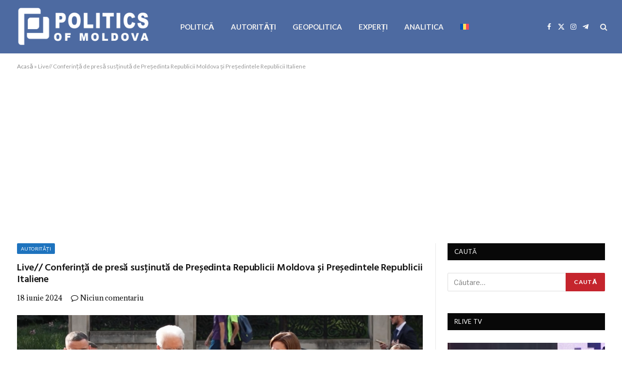

--- FILE ---
content_type: text/html; charset=UTF-8
request_url: https://politics.md/live-conferinta-de-presa-sustinuta-de-presedinta-republicii-moldova-si-presedintele-republicii-italiene/
body_size: 16071
content:

<!DOCTYPE html>
<html lang="ro-RO" itemscope itemtype="https://schema.org/BlogPosting" class="s-light site-s-light">

<head>

	<meta charset="UTF-8" />
	<meta name="viewport" content="width=device-width, initial-scale=1" />
	<meta name='robots' content='index, follow, max-image-preview:large, max-snippet:-1, max-video-preview:-1' />
<link rel="alternate" hreflang="ro" href="https://politics.md/live-conferinta-de-presa-sustinuta-de-presedinta-republicii-moldova-si-presedintele-republicii-italiene/" />
<link rel="alternate" hreflang="x-default" href="https://politics.md/live-conferinta-de-presa-sustinuta-de-presedinta-republicii-moldova-si-presedintele-republicii-italiene/" />

	<!-- This site is optimized with the Yoast SEO plugin v26.7 - https://yoast.com/wordpress/plugins/seo/ -->
	<title>Live// Conferință de presă susținută de Președinta Republicii Moldova și Președintele Republicii Italiene - politics.md</title><link rel="preload" as="image" imagesrcset="https://politics.md/wp-content/uploads/2024/06/maia-sandu-italia-1024x602.png 1024w, https://politics.md/wp-content/uploads/2024/06/maia-sandu-italia-1200x706.png 1200w, https://politics.md/wp-content/uploads/2024/06/maia-sandu-italia.png 1224w" imagesizes="(max-width: 1051px) 100vw, 1051px" /><link rel="preload" as="font" href="https://politics.md/wp-content/themes/smart-mag/css/icons/fonts/ts-icons.woff2?v3.2" type="font/woff2" crossorigin="anonymous" />
	<link rel="canonical" href="https://politics.md/live-conferinta-de-presa-sustinuta-de-presedinta-republicii-moldova-si-presedintele-republicii-italiene/" />
	<meta property="og:locale" content="ro_RO" />
	<meta property="og:type" content="article" />
	<meta property="og:title" content="Live// Conferință de presă susținută de Președinta Republicii Moldova și Președintele Republicii Italiene - politics.md" />
	<meta property="og:description" content="Conferință de presă susținută de Președinta Republicii Moldova, Maia Sandu, și Președintele Republicii Italiene, Sergio Mattarella." />
	<meta property="og:url" content="https://politics.md/live-conferinta-de-presa-sustinuta-de-presedinta-republicii-moldova-si-presedintele-republicii-italiene/" />
	<meta property="og:site_name" content="politics.md" />
	<meta property="article:publisher" content="https://www.facebook.com/Politics.MD" />
	<meta property="article:published_time" content="2024-06-18T08:16:23+00:00" />
	<meta property="article:modified_time" content="2024-06-18T08:16:24+00:00" />
	<meta property="og:image" content="https://politics.md/wp-content/uploads/2024/06/maia-sandu-italia.png" />
	<meta property="og:image:width" content="1224" />
	<meta property="og:image:height" content="720" />
	<meta property="og:image:type" content="image/png" />
	<meta name="author" content="4 Editor" />
	<meta name="twitter:card" content="summary_large_image" />
	<meta name="twitter:label1" content="Scris de" />
	<meta name="twitter:data1" content="4 Editor" />
	<meta name="twitter:label2" content="Timp estimat pentru citire" />
	<meta name="twitter:data2" content="1 minut" />
	<script type="application/ld+json" class="yoast-schema-graph">{"@context":"https://schema.org","@graph":[{"@type":"Article","@id":"https://politics.md/live-conferinta-de-presa-sustinuta-de-presedinta-republicii-moldova-si-presedintele-republicii-italiene/#article","isPartOf":{"@id":"https://politics.md/live-conferinta-de-presa-sustinuta-de-presedinta-republicii-moldova-si-presedintele-republicii-italiene/"},"author":{"name":"4 Editor","@id":"https://politics.md/#/schema/person/63ea2c632167852c159794aabe5d9026"},"headline":"Live// Conferință de presă susținută de Președinta Republicii Moldova și Președintele Republicii Italiene","datePublished":"2024-06-18T08:16:23+00:00","dateModified":"2024-06-18T08:16:24+00:00","mainEntityOfPage":{"@id":"https://politics.md/live-conferinta-de-presa-sustinuta-de-presedinta-republicii-moldova-si-presedintele-republicii-italiene/"},"wordCount":35,"publisher":{"@id":"https://politics.md/#organization"},"image":{"@id":"https://politics.md/live-conferinta-de-presa-sustinuta-de-presedinta-republicii-moldova-si-presedintele-republicii-italiene/#primaryimage"},"thumbnailUrl":"https://politics.md/wp-content/uploads/2024/06/maia-sandu-italia.png","keywords":["Italia","Republica Moldova"],"articleSection":["AUTORITĂȚI"],"inLanguage":"ro-RO"},{"@type":"WebPage","@id":"https://politics.md/live-conferinta-de-presa-sustinuta-de-presedinta-republicii-moldova-si-presedintele-republicii-italiene/","url":"https://politics.md/live-conferinta-de-presa-sustinuta-de-presedinta-republicii-moldova-si-presedintele-republicii-italiene/","name":"Live// Conferință de presă susținută de Președinta Republicii Moldova și Președintele Republicii Italiene - politics.md","isPartOf":{"@id":"https://politics.md/#website"},"primaryImageOfPage":{"@id":"https://politics.md/live-conferinta-de-presa-sustinuta-de-presedinta-republicii-moldova-si-presedintele-republicii-italiene/#primaryimage"},"image":{"@id":"https://politics.md/live-conferinta-de-presa-sustinuta-de-presedinta-republicii-moldova-si-presedintele-republicii-italiene/#primaryimage"},"thumbnailUrl":"https://politics.md/wp-content/uploads/2024/06/maia-sandu-italia.png","datePublished":"2024-06-18T08:16:23+00:00","dateModified":"2024-06-18T08:16:24+00:00","breadcrumb":{"@id":"https://politics.md/live-conferinta-de-presa-sustinuta-de-presedinta-republicii-moldova-si-presedintele-republicii-italiene/#breadcrumb"},"inLanguage":"ro-RO","potentialAction":[{"@type":"ReadAction","target":["https://politics.md/live-conferinta-de-presa-sustinuta-de-presedinta-republicii-moldova-si-presedintele-republicii-italiene/"]}]},{"@type":"ImageObject","inLanguage":"ro-RO","@id":"https://politics.md/live-conferinta-de-presa-sustinuta-de-presedinta-republicii-moldova-si-presedintele-republicii-italiene/#primaryimage","url":"https://politics.md/wp-content/uploads/2024/06/maia-sandu-italia.png","contentUrl":"https://politics.md/wp-content/uploads/2024/06/maia-sandu-italia.png","width":1224,"height":720},{"@type":"BreadcrumbList","@id":"https://politics.md/live-conferinta-de-presa-sustinuta-de-presedinta-republicii-moldova-si-presedintele-republicii-italiene/#breadcrumb","itemListElement":[{"@type":"ListItem","position":1,"name":"Acasă","item":"https://politics.md/"},{"@type":"ListItem","position":2,"name":"Live// Conferință de presă susținută de Președinta Republicii Moldova și Președintele Republicii Italiene"}]},{"@type":"WebSite","@id":"https://politics.md/#website","url":"https://politics.md/","name":"politics.md","description":"","publisher":{"@id":"https://politics.md/#organization"},"potentialAction":[{"@type":"SearchAction","target":{"@type":"EntryPoint","urlTemplate":"https://politics.md/?s={search_term_string}"},"query-input":{"@type":"PropertyValueSpecification","valueRequired":true,"valueName":"search_term_string"}}],"inLanguage":"ro-RO"},{"@type":"Organization","@id":"https://politics.md/#organization","name":"Politics of Moldova","url":"https://politics.md/","logo":{"@type":"ImageObject","inLanguage":"ro-RO","@id":"https://politics.md/#/schema/logo/image/","url":"https://politics.md/wp-content/uploads/2021/06/logo-politics-executie-alb.png","contentUrl":"https://politics.md/wp-content/uploads/2021/06/logo-politics-executie-alb.png","width":680,"height":212,"caption":"Politics of Moldova"},"image":{"@id":"https://politics.md/#/schema/logo/image/"},"sameAs":["https://www.facebook.com/Politics.MD"]},{"@type":"Person","@id":"https://politics.md/#/schema/person/63ea2c632167852c159794aabe5d9026","name":"4 Editor","image":{"@type":"ImageObject","inLanguage":"ro-RO","@id":"https://politics.md/#/schema/person/image/","url":"https://secure.gravatar.com/avatar/ceaf0c0fb8e8d59e9b63c801cd86cf5f45b282c7d35a2a74f7b373c457577773?s=96&d=mm&r=g","contentUrl":"https://secure.gravatar.com/avatar/ceaf0c0fb8e8d59e9b63c801cd86cf5f45b282c7d35a2a74f7b373c457577773?s=96&d=mm&r=g","caption":"4 Editor"},"url":"https://politics.md/author/editor4/"}]}</script>
	<!-- / Yoast SEO plugin. -->


<link rel='dns-prefetch' href='//fonts.googleapis.com' />
<link rel="alternate" type="application/rss+xml" title="politics.md &raquo; Flux" href="https://politics.md/feed/" />
<link rel="alternate" type="application/rss+xml" title="politics.md &raquo; Flux comentarii" href="https://politics.md/comments/feed/" />
<link rel="alternate" title="oEmbed (JSON)" type="application/json+oembed" href="https://politics.md/wp-json/oembed/1.0/embed?url=https%3A%2F%2Fpolitics.md%2Flive-conferinta-de-presa-sustinuta-de-presedinta-republicii-moldova-si-presedintele-republicii-italiene%2F" />
<link rel="alternate" title="oEmbed (XML)" type="text/xml+oembed" href="https://politics.md/wp-json/oembed/1.0/embed?url=https%3A%2F%2Fpolitics.md%2Flive-conferinta-de-presa-sustinuta-de-presedinta-republicii-moldova-si-presedintele-republicii-italiene%2F&#038;format=xml" />
<style id='wp-img-auto-sizes-contain-inline-css' type='text/css'>
img:is([sizes=auto i],[sizes^="auto," i]){contain-intrinsic-size:3000px 1500px}
/*# sourceURL=wp-img-auto-sizes-contain-inline-css */
</style>
<style id='wp-emoji-styles-inline-css' type='text/css'>

	img.wp-smiley, img.emoji {
		display: inline !important;
		border: none !important;
		box-shadow: none !important;
		height: 1em !important;
		width: 1em !important;
		margin: 0 0.07em !important;
		vertical-align: -0.1em !important;
		background: none !important;
		padding: 0 !important;
	}
/*# sourceURL=wp-emoji-styles-inline-css */
</style>
<link rel='stylesheet' id='wp-block-library-css' href='https://politics.md/wp-includes/css/dist/block-library/style.min.css?ver=6.9' type='text/css' media='all' />
<style id='classic-theme-styles-inline-css' type='text/css'>
/*! This file is auto-generated */
.wp-block-button__link{color:#fff;background-color:#32373c;border-radius:9999px;box-shadow:none;text-decoration:none;padding:calc(.667em + 2px) calc(1.333em + 2px);font-size:1.125em}.wp-block-file__button{background:#32373c;color:#fff;text-decoration:none}
/*# sourceURL=/wp-includes/css/classic-themes.min.css */
</style>
<style id='global-styles-inline-css' type='text/css'>
:root{--wp--preset--aspect-ratio--square: 1;--wp--preset--aspect-ratio--4-3: 4/3;--wp--preset--aspect-ratio--3-4: 3/4;--wp--preset--aspect-ratio--3-2: 3/2;--wp--preset--aspect-ratio--2-3: 2/3;--wp--preset--aspect-ratio--16-9: 16/9;--wp--preset--aspect-ratio--9-16: 9/16;--wp--preset--color--black: #000000;--wp--preset--color--cyan-bluish-gray: #abb8c3;--wp--preset--color--white: #ffffff;--wp--preset--color--pale-pink: #f78da7;--wp--preset--color--vivid-red: #cf2e2e;--wp--preset--color--luminous-vivid-orange: #ff6900;--wp--preset--color--luminous-vivid-amber: #fcb900;--wp--preset--color--light-green-cyan: #7bdcb5;--wp--preset--color--vivid-green-cyan: #00d084;--wp--preset--color--pale-cyan-blue: #8ed1fc;--wp--preset--color--vivid-cyan-blue: #0693e3;--wp--preset--color--vivid-purple: #9b51e0;--wp--preset--gradient--vivid-cyan-blue-to-vivid-purple: linear-gradient(135deg,rgb(6,147,227) 0%,rgb(155,81,224) 100%);--wp--preset--gradient--light-green-cyan-to-vivid-green-cyan: linear-gradient(135deg,rgb(122,220,180) 0%,rgb(0,208,130) 100%);--wp--preset--gradient--luminous-vivid-amber-to-luminous-vivid-orange: linear-gradient(135deg,rgb(252,185,0) 0%,rgb(255,105,0) 100%);--wp--preset--gradient--luminous-vivid-orange-to-vivid-red: linear-gradient(135deg,rgb(255,105,0) 0%,rgb(207,46,46) 100%);--wp--preset--gradient--very-light-gray-to-cyan-bluish-gray: linear-gradient(135deg,rgb(238,238,238) 0%,rgb(169,184,195) 100%);--wp--preset--gradient--cool-to-warm-spectrum: linear-gradient(135deg,rgb(74,234,220) 0%,rgb(151,120,209) 20%,rgb(207,42,186) 40%,rgb(238,44,130) 60%,rgb(251,105,98) 80%,rgb(254,248,76) 100%);--wp--preset--gradient--blush-light-purple: linear-gradient(135deg,rgb(255,206,236) 0%,rgb(152,150,240) 100%);--wp--preset--gradient--blush-bordeaux: linear-gradient(135deg,rgb(254,205,165) 0%,rgb(254,45,45) 50%,rgb(107,0,62) 100%);--wp--preset--gradient--luminous-dusk: linear-gradient(135deg,rgb(255,203,112) 0%,rgb(199,81,192) 50%,rgb(65,88,208) 100%);--wp--preset--gradient--pale-ocean: linear-gradient(135deg,rgb(255,245,203) 0%,rgb(182,227,212) 50%,rgb(51,167,181) 100%);--wp--preset--gradient--electric-grass: linear-gradient(135deg,rgb(202,248,128) 0%,rgb(113,206,126) 100%);--wp--preset--gradient--midnight: linear-gradient(135deg,rgb(2,3,129) 0%,rgb(40,116,252) 100%);--wp--preset--font-size--small: 13px;--wp--preset--font-size--medium: 20px;--wp--preset--font-size--large: 36px;--wp--preset--font-size--x-large: 42px;--wp--preset--spacing--20: 0.44rem;--wp--preset--spacing--30: 0.67rem;--wp--preset--spacing--40: 1rem;--wp--preset--spacing--50: 1.5rem;--wp--preset--spacing--60: 2.25rem;--wp--preset--spacing--70: 3.38rem;--wp--preset--spacing--80: 5.06rem;--wp--preset--shadow--natural: 6px 6px 9px rgba(0, 0, 0, 0.2);--wp--preset--shadow--deep: 12px 12px 50px rgba(0, 0, 0, 0.4);--wp--preset--shadow--sharp: 6px 6px 0px rgba(0, 0, 0, 0.2);--wp--preset--shadow--outlined: 6px 6px 0px -3px rgb(255, 255, 255), 6px 6px rgb(0, 0, 0);--wp--preset--shadow--crisp: 6px 6px 0px rgb(0, 0, 0);}:where(.is-layout-flex){gap: 0.5em;}:where(.is-layout-grid){gap: 0.5em;}body .is-layout-flex{display: flex;}.is-layout-flex{flex-wrap: wrap;align-items: center;}.is-layout-flex > :is(*, div){margin: 0;}body .is-layout-grid{display: grid;}.is-layout-grid > :is(*, div){margin: 0;}:where(.wp-block-columns.is-layout-flex){gap: 2em;}:where(.wp-block-columns.is-layout-grid){gap: 2em;}:where(.wp-block-post-template.is-layout-flex){gap: 1.25em;}:where(.wp-block-post-template.is-layout-grid){gap: 1.25em;}.has-black-color{color: var(--wp--preset--color--black) !important;}.has-cyan-bluish-gray-color{color: var(--wp--preset--color--cyan-bluish-gray) !important;}.has-white-color{color: var(--wp--preset--color--white) !important;}.has-pale-pink-color{color: var(--wp--preset--color--pale-pink) !important;}.has-vivid-red-color{color: var(--wp--preset--color--vivid-red) !important;}.has-luminous-vivid-orange-color{color: var(--wp--preset--color--luminous-vivid-orange) !important;}.has-luminous-vivid-amber-color{color: var(--wp--preset--color--luminous-vivid-amber) !important;}.has-light-green-cyan-color{color: var(--wp--preset--color--light-green-cyan) !important;}.has-vivid-green-cyan-color{color: var(--wp--preset--color--vivid-green-cyan) !important;}.has-pale-cyan-blue-color{color: var(--wp--preset--color--pale-cyan-blue) !important;}.has-vivid-cyan-blue-color{color: var(--wp--preset--color--vivid-cyan-blue) !important;}.has-vivid-purple-color{color: var(--wp--preset--color--vivid-purple) !important;}.has-black-background-color{background-color: var(--wp--preset--color--black) !important;}.has-cyan-bluish-gray-background-color{background-color: var(--wp--preset--color--cyan-bluish-gray) !important;}.has-white-background-color{background-color: var(--wp--preset--color--white) !important;}.has-pale-pink-background-color{background-color: var(--wp--preset--color--pale-pink) !important;}.has-vivid-red-background-color{background-color: var(--wp--preset--color--vivid-red) !important;}.has-luminous-vivid-orange-background-color{background-color: var(--wp--preset--color--luminous-vivid-orange) !important;}.has-luminous-vivid-amber-background-color{background-color: var(--wp--preset--color--luminous-vivid-amber) !important;}.has-light-green-cyan-background-color{background-color: var(--wp--preset--color--light-green-cyan) !important;}.has-vivid-green-cyan-background-color{background-color: var(--wp--preset--color--vivid-green-cyan) !important;}.has-pale-cyan-blue-background-color{background-color: var(--wp--preset--color--pale-cyan-blue) !important;}.has-vivid-cyan-blue-background-color{background-color: var(--wp--preset--color--vivid-cyan-blue) !important;}.has-vivid-purple-background-color{background-color: var(--wp--preset--color--vivid-purple) !important;}.has-black-border-color{border-color: var(--wp--preset--color--black) !important;}.has-cyan-bluish-gray-border-color{border-color: var(--wp--preset--color--cyan-bluish-gray) !important;}.has-white-border-color{border-color: var(--wp--preset--color--white) !important;}.has-pale-pink-border-color{border-color: var(--wp--preset--color--pale-pink) !important;}.has-vivid-red-border-color{border-color: var(--wp--preset--color--vivid-red) !important;}.has-luminous-vivid-orange-border-color{border-color: var(--wp--preset--color--luminous-vivid-orange) !important;}.has-luminous-vivid-amber-border-color{border-color: var(--wp--preset--color--luminous-vivid-amber) !important;}.has-light-green-cyan-border-color{border-color: var(--wp--preset--color--light-green-cyan) !important;}.has-vivid-green-cyan-border-color{border-color: var(--wp--preset--color--vivid-green-cyan) !important;}.has-pale-cyan-blue-border-color{border-color: var(--wp--preset--color--pale-cyan-blue) !important;}.has-vivid-cyan-blue-border-color{border-color: var(--wp--preset--color--vivid-cyan-blue) !important;}.has-vivid-purple-border-color{border-color: var(--wp--preset--color--vivid-purple) !important;}.has-vivid-cyan-blue-to-vivid-purple-gradient-background{background: var(--wp--preset--gradient--vivid-cyan-blue-to-vivid-purple) !important;}.has-light-green-cyan-to-vivid-green-cyan-gradient-background{background: var(--wp--preset--gradient--light-green-cyan-to-vivid-green-cyan) !important;}.has-luminous-vivid-amber-to-luminous-vivid-orange-gradient-background{background: var(--wp--preset--gradient--luminous-vivid-amber-to-luminous-vivid-orange) !important;}.has-luminous-vivid-orange-to-vivid-red-gradient-background{background: var(--wp--preset--gradient--luminous-vivid-orange-to-vivid-red) !important;}.has-very-light-gray-to-cyan-bluish-gray-gradient-background{background: var(--wp--preset--gradient--very-light-gray-to-cyan-bluish-gray) !important;}.has-cool-to-warm-spectrum-gradient-background{background: var(--wp--preset--gradient--cool-to-warm-spectrum) !important;}.has-blush-light-purple-gradient-background{background: var(--wp--preset--gradient--blush-light-purple) !important;}.has-blush-bordeaux-gradient-background{background: var(--wp--preset--gradient--blush-bordeaux) !important;}.has-luminous-dusk-gradient-background{background: var(--wp--preset--gradient--luminous-dusk) !important;}.has-pale-ocean-gradient-background{background: var(--wp--preset--gradient--pale-ocean) !important;}.has-electric-grass-gradient-background{background: var(--wp--preset--gradient--electric-grass) !important;}.has-midnight-gradient-background{background: var(--wp--preset--gradient--midnight) !important;}.has-small-font-size{font-size: var(--wp--preset--font-size--small) !important;}.has-medium-font-size{font-size: var(--wp--preset--font-size--medium) !important;}.has-large-font-size{font-size: var(--wp--preset--font-size--large) !important;}.has-x-large-font-size{font-size: var(--wp--preset--font-size--x-large) !important;}
:where(.wp-block-post-template.is-layout-flex){gap: 1.25em;}:where(.wp-block-post-template.is-layout-grid){gap: 1.25em;}
:where(.wp-block-term-template.is-layout-flex){gap: 1.25em;}:where(.wp-block-term-template.is-layout-grid){gap: 1.25em;}
:where(.wp-block-columns.is-layout-flex){gap: 2em;}:where(.wp-block-columns.is-layout-grid){gap: 2em;}
:root :where(.wp-block-pullquote){font-size: 1.5em;line-height: 1.6;}
/*# sourceURL=global-styles-inline-css */
</style>
<link rel='stylesheet' id='wpml-menu-item-0-css' href='https://politics.md/wp-content/plugins/sitepress-multilingual-cms/templates/language-switchers/menu-item/style.min.css?ver=1' type='text/css' media='all' />
<link rel='stylesheet' id='smartmag-core-css' href='https://politics.md/wp-content/themes/smart-mag/style.css?ver=10.3.2' type='text/css' media='all' />
<link rel='stylesheet' id='smartmag-fonts-css' href='https://fonts.googleapis.com/css?family=Libre+Franklin%3A400%2C400i%2C500%2C600%7CLato%3A400%2C700%2C900%7CHind%3A400%2C500%2C600' type='text/css' media='all' />
<link rel='stylesheet' id='smartmag-magnific-popup-css' href='https://politics.md/wp-content/themes/smart-mag/css/lightbox.css?ver=10.3.2' type='text/css' media='all' />
<link rel='stylesheet' id='font-awesome4-css' href='https://politics.md/wp-content/themes/smart-mag/css/fontawesome/css/font-awesome.min.css?ver=10.3.2' type='text/css' media='all' />
<link rel='stylesheet' id='smartmag-icons-css' href='https://politics.md/wp-content/themes/smart-mag/css/icons/icons.css?ver=10.3.2' type='text/css' media='all' />
<link rel='stylesheet' id='smartmag-skin-css' href='https://politics.md/wp-content/themes/smart-mag/css/skin-trendy.css?ver=10.3.2' type='text/css' media='all' />
<style id='smartmag-skin-inline-css' type='text/css'>
:root { --c-main: #c5252d;
--c-main-rgb: 197,37,45;
--main-width: 1600px;
--c-post-meta: #000000; }
.post-title:not(._) { font-size: 20px; }
.smart-head-main .spc-social { --c-spc-social: #ffffff; }
.main-footer .upper-footer { background-color: #50637f; }
.main-footer .lower-footer { background-color: #51607f; }
.lower-footer { color: #ffffff; }
.post-meta { font-family: "Adamina", system-ui, -apple-system, "Segoe UI", Arial, sans-serif; }
.post-meta .meta-item, .post-meta .text-in { font-size: 14px; }
.s-light .block-wrap.s-dark { --c-post-meta: var(--c-contrast-450); }
.loop-grid .ratio-is-custom { padding-bottom: calc(100% / 1.68); }
.loop-list .ratio-is-custom { padding-bottom: calc(100% / 1.575); }
.list-post { --list-p-media-width: 44%; --list-p-media-max-width: 85%; }
.loop-small .media:not(i) { max-width: 104px; }
.single .featured .ratio-is-custom { padding-bottom: calc(100% / 2); }


.term-color-2152 { --c-main: #eeee22; }
.navigation .menu-cat-2152 { --c-term: #eeee22; }


.term-color-3 { --c-main: #1e73be; }
.navigation .menu-cat-3 { --c-term: #1e73be; }


.term-color-143 { --c-main: #dd9933; }
.navigation .menu-cat-143 { --c-term: #dd9933; }


.term-color-5 { --c-main: #81d742; }
.navigation .menu-cat-5 { --c-term: #81d742; }


.term-color-1 { --c-main: #dd3333; }
.navigation .menu-cat-1 { --c-term: #dd3333; }

/*# sourceURL=smartmag-skin-inline-css */
</style>
<link rel='stylesheet' id='smartmag-gfonts-custom-css' href='https://fonts.googleapis.com/css?family=Adamina%3A400%2C500%2C600%2C700' type='text/css' media='all' />
<script type="text/javascript" id="wpml-cookie-js-extra">
/* <![CDATA[ */
var wpml_cookies = {"wp-wpml_current_language":{"value":"ro","expires":1,"path":"/"}};
var wpml_cookies = {"wp-wpml_current_language":{"value":"ro","expires":1,"path":"/"}};
//# sourceURL=wpml-cookie-js-extra
/* ]]> */
</script>
<script type="text/javascript" src="https://politics.md/wp-content/plugins/sitepress-multilingual-cms/res/js/cookies/language-cookie.js?ver=486900" id="wpml-cookie-js" defer="defer" data-wp-strategy="defer"></script>
<script type="text/javascript" id="smartmag-lazy-inline-js-after">
/* <![CDATA[ */
/**
 * @copyright ThemeSphere
 * @preserve
 */
var BunyadLazy={};BunyadLazy.load=function(){function a(e,n){var t={};e.dataset.bgset&&e.dataset.sizes?(t.sizes=e.dataset.sizes,t.srcset=e.dataset.bgset):t.src=e.dataset.bgsrc,function(t){var a=t.dataset.ratio;if(0<a){const e=t.parentElement;if(e.classList.contains("media-ratio")){const n=e.style;n.getPropertyValue("--a-ratio")||(n.paddingBottom=100/a+"%")}}}(e);var a,o=document.createElement("img");for(a in o.onload=function(){var t="url('"+(o.currentSrc||o.src)+"')",a=e.style;a.backgroundImage!==t&&requestAnimationFrame(()=>{a.backgroundImage=t,n&&n()}),o.onload=null,o.onerror=null,o=null},o.onerror=o.onload,t)o.setAttribute(a,t[a]);o&&o.complete&&0<o.naturalWidth&&o.onload&&o.onload()}function e(t){t.dataset.loaded||a(t,()=>{document.dispatchEvent(new Event("lazyloaded")),t.dataset.loaded=1})}function n(t){"complete"===document.readyState?t():window.addEventListener("load",t)}return{initEarly:function(){var t,a=()=>{document.querySelectorAll(".img.bg-cover:not(.lazyload)").forEach(e)};"complete"!==document.readyState?(t=setInterval(a,150),n(()=>{a(),clearInterval(t)})):a()},callOnLoad:n,initBgImages:function(t){t&&n(()=>{document.querySelectorAll(".img.bg-cover").forEach(e)})},bgLoad:a}}(),BunyadLazy.load.initEarly();
//# sourceURL=smartmag-lazy-inline-js-after
/* ]]> */
</script>
<script type="text/javascript" src="https://politics.md/wp-includes/js/jquery/jquery.min.js?ver=3.7.1" id="jquery-core-js"></script>
<script type="text/javascript" src="https://politics.md/wp-includes/js/jquery/jquery-migrate.min.js?ver=3.4.1" id="jquery-migrate-js"></script>

<!-- OG: 3.3.8 --><link rel="image_src" href="https://politics.md/wp-content/uploads/2024/06/maia-sandu-italia.png"><meta name="msapplication-TileImage" content="https://politics.md/wp-content/uploads/2024/06/maia-sandu-italia.png">
<meta property="og:image" content="https://politics.md/wp-content/uploads/2024/06/maia-sandu-italia.png"><meta property="og:image:secure_url" content="https://politics.md/wp-content/uploads/2024/06/maia-sandu-italia.png"><meta property="og:image:width" content="1224"><meta property="og:image:height" content="720"><meta property="og:image:alt" content="maia sandu italia"><meta property="og:image:type" content="image/png"><meta property="og:description" content="Conferință de presă susținută de Președinta Republicii Moldova, Maia Sandu, și Președintele Republicii Italiene, Sergio Mattarella."><meta property="og:type" content="article"><meta property="og:locale" content="ro_RO"><meta property="og:site_name" content="politics.md"><meta property="og:title" content="Live// Conferință de presă susținută de Președinta Republicii Moldova și Președintele Republicii Italiene"><meta property="og:url" content="https://politics.md/live-conferinta-de-presa-sustinuta-de-presedinta-republicii-moldova-si-presedintele-republicii-italiene/"><meta property="og:updated_time" content="2024-06-18T11:16:24+03:00">
<meta property="article:tag" content="Italia"><meta property="article:tag" content="Republica Moldova"><meta property="article:published_time" content="2024-06-18T08:16:23+00:00"><meta property="article:modified_time" content="2024-06-18T08:16:24+00:00"><meta property="article:section" content="AUTORITĂȚI"><meta property="article:author:first_name" content="Editor"><meta property="article:author:last_name" content="4-test"><meta property="article:author:username" content="4 Editor">
<meta property="twitter:partner" content="ogwp"><meta property="twitter:card" content="summary_large_image"><meta property="twitter:image" content="https://politics.md/wp-content/uploads/2024/06/maia-sandu-italia.png"><meta property="twitter:image:alt" content="maia sandu italia"><meta property="twitter:title" content="Live// Conferință de presă susținută de Președinta Republicii Moldova și Președintele Republicii Italiene"><meta property="twitter:description" content="Conferință de presă susținută de Președinta Republicii Moldova, Maia Sandu, și Președintele Republicii Italiene, Sergio Mattarella."><meta property="twitter:url" content="https://politics.md/live-conferinta-de-presa-sustinuta-de-presedinta-republicii-moldova-si-presedintele-republicii-italiene/"><meta property="twitter:label1" content="Reading time"><meta property="twitter:data1" content="Less than a minute">
<meta itemprop="image" content="https://politics.md/wp-content/uploads/2024/06/maia-sandu-italia.png"><meta itemprop="name" content="Live// Conferință de presă susținută de Președinta Republicii Moldova și Președintele Republicii Italiene"><meta itemprop="description" content="Conferință de presă susținută de Președinta Republicii Moldova, Maia Sandu, și Președintele Republicii Italiene, Sergio Mattarella."><meta itemprop="datePublished" content="2024-06-18"><meta itemprop="dateModified" content="2024-06-18T08:16:24+00:00">
<meta property="profile:first_name" content="Editor"><meta property="profile:last_name" content="4-test"><meta property="profile:username" content="4 Editor">
<!-- /OG -->

<link rel="https://api.w.org/" href="https://politics.md/wp-json/" /><link rel="alternate" title="JSON" type="application/json" href="https://politics.md/wp-json/wp/v2/posts/49244" /><link rel="EditURI" type="application/rsd+xml" title="RSD" href="https://politics.md/xmlrpc.php?rsd" />
<meta name="generator" content="WordPress 6.9" />
<link rel='shortlink' href='https://politics.md/?p=49244' />
<meta name="generator" content="WPML ver:4.8.6 stt:44,45;" />
<!-- Global site tag (gtag.js) - Google Analytics -->
<script async src="https://www.googletagmanager.com/gtag/js?id=G-LRTSQLS1NG"></script>
<script>
  window.dataLayer = window.dataLayer || [];
  function gtag(){dataLayer.push(arguments);}
  gtag('js', new Date());

  gtag('config', 'G-LRTSQLS1NG');
</script>

<!-- Yandex.Metrika counter -->
<script type="text/javascript" >
   (function(m,e,t,r,i,k,a){m[i]=m[i]||function(){(m[i].a=m[i].a||[]).push(arguments)};
   m[i].l=1*new Date();k=e.createElement(t),a=e.getElementsByTagName(t)[0],k.async=1,k.src=r,a.parentNode.insertBefore(k,a)})
   (window, document, "script", "https://mc.yandex.ru/metrika/tag.js", "ym");

   ym(83794801, "init", {
        clickmap:true,
        trackLinks:true,
        accurateTrackBounce:true,
        webvisor:true
   });
</script>
<noscript><div><img src="https://mc.yandex.ru/watch/83794801" style="position:absolute; left:-9999px;" alt="" /></div></noscript>
<!-- /Yandex.Metrika counter -->

<meta name="yandex-verification" content="feb433218756b5b1" />

<!-- Google tag (gtag.js) -->
<script async src="https://www.googletagmanager.com/gtag/js?id=AW-16873117982"></script>
<script>
  window.dataLayer = window.dataLayer || [];
  function gtag(){dataLayer.push(arguments);}
  gtag('js', new Date());

  gtag('config', 'AW-16873117982');
</script>

<script async src="https://pagead2.googlesyndication.com/pagead/js/adsbygoogle.js?client=ca-pub-3932994737652230"
     crossorigin="anonymous"></script>
		<script>
		var BunyadSchemeKey = 'bunyad-scheme';
		(() => {
			const d = document.documentElement;
			const c = d.classList;
			var scheme = localStorage.getItem(BunyadSchemeKey);
			
			if (scheme) {
				d.dataset.origClass = c;
				scheme === 'dark' ? c.remove('s-light', 'site-s-light') : c.remove('s-dark', 'site-s-dark');
				c.add('site-s-' + scheme, 's-' + scheme);
			}
		})();
		</script>
		<meta name="generator" content="Elementor 3.34.1; features: additional_custom_breakpoints; settings: css_print_method-external, google_font-enabled, font_display-auto">
			<style>
				.e-con.e-parent:nth-of-type(n+4):not(.e-lazyloaded):not(.e-no-lazyload),
				.e-con.e-parent:nth-of-type(n+4):not(.e-lazyloaded):not(.e-no-lazyload) * {
					background-image: none !important;
				}
				@media screen and (max-height: 1024px) {
					.e-con.e-parent:nth-of-type(n+3):not(.e-lazyloaded):not(.e-no-lazyload),
					.e-con.e-parent:nth-of-type(n+3):not(.e-lazyloaded):not(.e-no-lazyload) * {
						background-image: none !important;
					}
				}
				@media screen and (max-height: 640px) {
					.e-con.e-parent:nth-of-type(n+2):not(.e-lazyloaded):not(.e-no-lazyload),
					.e-con.e-parent:nth-of-type(n+2):not(.e-lazyloaded):not(.e-no-lazyload) * {
						background-image: none !important;
					}
				}
			</style>
			<link rel="icon" href="https://politics.md/wp-content/uploads/2021/06/cropped-favicon-executie-nou-32x32.png" sizes="32x32" />
<link rel="icon" href="https://politics.md/wp-content/uploads/2021/06/cropped-favicon-executie-nou-192x192.png" sizes="192x192" />
<link rel="apple-touch-icon" href="https://politics.md/wp-content/uploads/2021/06/cropped-favicon-executie-nou-180x180.png" />
<meta name="msapplication-TileImage" content="https://politics.md/wp-content/uploads/2021/06/cropped-favicon-executie-nou-270x270.png" />
		<style type="text/css" id="wp-custom-css">
			/*-culoarea in bara de sus-*/

.smart-head-row.smart-head-mid.s-dark.smart-head-row-full {
  background-color: #4d6aa1;
}

/*-sfirsit-*/

/*-culoarea la bara de sub categorie-*/

.block-head.block-head-ac.block-head-d.is-left {
  border-bottom-color: #ff5500;
}

/*-sfirsit-*/

/*-culoarea la categorie-*/

.block-head-d .heading {
  background-color: #4d6aa1;
}

/*-sfirsit-*/		</style>
		

</head>

<body class="wp-singular post-template-default single single-post postid-49244 single-format-standard wp-theme-smart-mag right-sidebar post-layout-modern post-cat-3 has-lb has-lb-sm ts-img-hov-fade has-sb-sep layout-normal elementor-default elementor-kit-1904">



<div class="main-wrap">

	
<div class="off-canvas-backdrop"></div>
<div class="mobile-menu-container off-canvas" id="off-canvas">

	<div class="off-canvas-head">
		<a href="#" class="close">
			<span class="visuallyhidden">Close Menu</span>
			<i class="tsi tsi-times"></i>
		</a>

		<div class="ts-logo">
			<img class="logo-mobile logo-image" src="https://politics.md/wp-content/uploads/2021/08/logo-politics-executie-albastru.png" width="340" height="106" alt="politics.md"/>		</div>
	</div>

	<div class="off-canvas-content">

					<ul class="mobile-menu"></ul>
		
		
		
		<div class="spc-social-block spc-social spc-social-b smart-head-social">
		
			
				<a href="https://www.facebook.com/Politics.MD" class="link service s-facebook" target="_blank" rel="nofollow noopener">
					<i class="icon tsi tsi-facebook"></i>					<span class="visuallyhidden">Facebook</span>
				</a>
									
			
				<a href="https://twitter.com/PoliticsMd" class="link service s-twitter" target="_blank" rel="nofollow noopener">
					<i class="icon tsi tsi-twitter"></i>					<span class="visuallyhidden">X (Twitter)</span>
				</a>
									
			
				<a href="https://instagram.com/politics.md?igshid=NGVhN2U2NjQ0Yg%3D%3D&#038;utm_source=qr" class="link service s-instagram" target="_blank" rel="nofollow noopener">
					<i class="icon tsi tsi-instagram"></i>					<span class="visuallyhidden">Instagram</span>
				</a>
									
			
		</div>

		
	</div>

</div>
<div class="smart-head smart-head-a smart-head-main" id="smart-head" data-sticky="auto" data-sticky-type="smart" data-sticky-full>
	
	<div class="smart-head-row smart-head-mid s-dark smart-head-row-full">

		<div class="inner wrap">

							
				<div class="items items-left ">
					<a href="https://politics.md/" title="politics.md" rel="home" class="logo-link ts-logo logo-is-image">
		<span>
			
				
					<img src="https://politics.md/wp-content/uploads/2021/06/logo-politics-executie-alb.png" class="logo-image" alt="politics.md" width="680" height="212"/>
									 
					</span>
	</a>	<div class="nav-wrap">
		<nav class="navigation navigation-main nav-hov-a has-search">
			<ul id="menu-main-menu" class="menu"><li id="menu-item-1872" class="menu-item menu-item-type-taxonomy menu-item-object-category menu-cat-1 menu-item-1872"><a href="https://politics.md/category/politica/">POLITICĂ</a></li>
<li id="menu-item-167" class="menu-item menu-item-type-taxonomy menu-item-object-category current-post-ancestor current-menu-parent current-post-parent menu-cat-3 menu-item-167"><a href="https://politics.md/category/autoritati-publice-centrale/">AUTORITĂȚI</a></li>
<li id="menu-item-170" class="mega-dropdown menu-item menu-item-type-taxonomy menu-item-object-category menu-cat-5 menu-item-170"><a href="https://politics.md/category/evenimente-politice-externe/">GEOPOLITICA</a></li>
<li id="menu-item-1873" class="menu-item menu-item-type-taxonomy menu-item-object-category menu-cat-143 menu-item-1873"><a href="https://politics.md/category/experti/">EXPERȚI</a></li>
<li id="menu-item-24212" class="menu-item menu-item-type-taxonomy menu-item-object-category menu-cat-2152 menu-item-24212"><a href="https://politics.md/category/cercetari-si-sondaje/">ANALITICA</a></li>
<li id="menu-item-wpml-ls-139-ro" class="menu-item wpml-ls-slot-139 wpml-ls-item wpml-ls-item-ro wpml-ls-current-language wpml-ls-menu-item wpml-ls-first-item wpml-ls-last-item menu-item-type-wpml_ls_menu_item menu-item-object-wpml_ls_menu_item menu-item-wpml-ls-139-ro"><a href="https://politics.md/live-conferinta-de-presa-sustinuta-de-presedinta-republicii-moldova-si-presedintele-republicii-italiene/" role="menuitem"><img
            class="wpml-ls-flag"
            src="https://politics.md/wp-content/plugins/sitepress-multilingual-cms/res/flags/ro.svg"
            alt="Română"
            
            
    /></a></li>
</ul>		</nav>
	</div>
				</div>

							
				<div class="items items-center empty">
								</div>

							
				<div class="items items-right ">
				
		<div class="spc-social-block spc-social spc-social-a smart-head-social">
		
			
				<a href="https://www.facebook.com/Politics.MD" class="link service s-facebook" target="_blank" rel="nofollow noopener">
					<i class="icon tsi tsi-facebook"></i>					<span class="visuallyhidden">Facebook</span>
				</a>
									
			
				<a href="https://twitter.com/PoliticsMd" class="link service s-twitter" target="_blank" rel="nofollow noopener">
					<i class="icon tsi tsi-twitter"></i>					<span class="visuallyhidden">X (Twitter)</span>
				</a>
									
			
				<a href="https://instagram.com/politics.md?igshid=NGVhN2U2NjQ0Yg%3D%3D&#038;utm_source=qr" class="link service s-instagram" target="_blank" rel="nofollow noopener">
					<i class="icon tsi tsi-instagram"></i>					<span class="visuallyhidden">Instagram</span>
				</a>
									
			
				<a href="https://t.me/politics_md" class="link service s-telegram" target="_blank" rel="nofollow noopener">
					<i class="icon tsi tsi-telegram"></i>					<span class="visuallyhidden">Telegram</span>
				</a>
									
			
		</div>

		

	<a href="#" class="search-icon has-icon-only is-icon" title="Search">
		<i class="tsi tsi-search"></i>
	</a>

				</div>

						
		</div>
	</div>

	</div>
<div class="smart-head smart-head-a smart-head-mobile" id="smart-head-mobile" data-sticky="mid" data-sticky-type="smart" data-sticky-full>
	
	<div class="smart-head-row smart-head-mid smart-head-row-3 s-dark smart-head-row-full">

		<div class="inner wrap">

							
				<div class="items items-left ">
				
<button class="offcanvas-toggle has-icon" type="button" aria-label="Menu">
	<span class="hamburger-icon hamburger-icon-a">
		<span class="inner"></span>
	</span>
</button>				</div>

							
				<div class="items items-center ">
					<a href="https://politics.md/" title="politics.md" rel="home" class="logo-link ts-logo logo-is-image">
		<span>
			
									<img class="logo-mobile logo-image" src="https://politics.md/wp-content/uploads/2021/08/logo-politics-executie-albastru.png" width="340" height="106" alt="politics.md"/>									 
					</span>
	</a>				</div>

							
				<div class="items items-right ">
				

	<a href="#" class="search-icon has-icon-only is-icon" title="Search">
		<i class="tsi tsi-search"></i>
	</a>

				</div>

						
		</div>
	</div>

	</div>
<nav class="breadcrumbs is-full-width breadcrumbs-a" id="breadcrumb"><div class="inner ts-contain "><span><span><a href="https://politics.md/">Acasă</a></span> &raquo; <span class="breadcrumb_last" aria-current="page">Live// Conferință de presă susținută de Președinta Republicii Moldova și Președintele Republicii Italiene</span></span></div></nav>
<div class="main ts-contain cf right-sidebar">
	
		

<div class="ts-row">
	<div class="col-8 main-content s-post-contain">

					<div class="the-post-header s-head-modern s-head-modern-a">
	<div class="post-meta post-meta-a post-meta-left post-meta-single has-below"><div class="post-meta-items meta-above"><span class="meta-item cat-labels">
						
						<a href="https://politics.md/category/autoritati-publice-centrale/" class="category term-color-3" rel="category">AUTORITĂȚI</a>
					</span>
					</div><h1 class="is-title post-title">Live// Conferință de presă susținută de Președinta Republicii Moldova și Președintele Republicii Italiene</h1><div class="post-meta-items meta-below"><span class="meta-item has-next-icon date"><time class="post-date" datetime="2024-06-18T11:16:23+03:00">18 iunie 2024</time></span><span class="meta-item comments has-icon"><a href="https://politics.md/live-conferinta-de-presa-sustinuta-de-presedinta-republicii-moldova-si-presedintele-republicii-italiene/#respond"><i class="tsi tsi-comment-o"></i>Niciun comentariu</a></span></div></div>	
	
</div>		
					<div class="single-featured">	
	<div class="featured">
				
			<a href="https://politics.md/wp-content/uploads/2024/06/maia-sandu-italia.png" class="image-link media-ratio ratio-is-custom" title="Live// Conferință de presă susținută de Președinta Republicii Moldova și Președintele Republicii Italiene"><img width="1051" height="526" src="https://politics.md/wp-content/uploads/2024/06/maia-sandu-italia-1024x602.png" class="attachment-bunyad-main size-bunyad-main no-lazy skip-lazy wp-post-image" alt="" sizes="(max-width: 1051px) 100vw, 1051px" title="Live// Conferință de presă susținută de Președinta Republicii Moldova și Președintele Republicii Italiene" decoding="async" srcset="https://politics.md/wp-content/uploads/2024/06/maia-sandu-italia-1024x602.png 1024w, https://politics.md/wp-content/uploads/2024/06/maia-sandu-italia-1200x706.png 1200w, https://politics.md/wp-content/uploads/2024/06/maia-sandu-italia.png 1224w" /></a>		
						
			</div>

	</div>
		
		<div class="the-post s-post-modern">

			<article id="post-49244" class="post-49244 post type-post status-publish format-standard has-post-thumbnail category-autoritati-publice-centrale tag-italia tag-republica-moldova">
				
<div class="post-content-wrap has-share-float">
						<div class="post-share-float share-float-b is-hidden spc-social-colors spc-social-colored">
	<div class="inner">
					<span class="share-text">Share</span>
		
		<div class="services">
					
				
			<a href="https://www.facebook.com/sharer.php?u=https%3A%2F%2Fpolitics.md%2Flive-conferinta-de-presa-sustinuta-de-presedinta-republicii-moldova-si-presedintele-republicii-italiene%2F" class="cf service s-facebook" target="_blank" title="Facebook" rel="nofollow noopener">
				<i class="tsi tsi-facebook"></i>
				<span class="label">Facebook</span>

							</a>
				
				
			<a href="https://twitter.com/intent/tweet?url=https%3A%2F%2Fpolitics.md%2Flive-conferinta-de-presa-sustinuta-de-presedinta-republicii-moldova-si-presedintele-republicii-italiene%2F&text=Live%2F%2F%20Conferin%C8%9B%C4%83%20de%20pres%C4%83%20sus%C8%9Binut%C4%83%20de%20Pre%C8%99edinta%20Republicii%20Moldova%20%C8%99i%20Pre%C8%99edintele%20Republicii%20Italiene" class="cf service s-twitter" target="_blank" title="Twitter" rel="nofollow noopener">
				<i class="tsi tsi-twitter"></i>
				<span class="label">Twitter</span>

							</a>
				
				
			<a href="https://pinterest.com/pin/create/button/?url=https%3A%2F%2Fpolitics.md%2Flive-conferinta-de-presa-sustinuta-de-presedinta-republicii-moldova-si-presedintele-republicii-italiene%2F&media=https%3A%2F%2Fpolitics.md%2Fwp-content%2Fuploads%2F2024%2F06%2Fmaia-sandu-italia.png&description=Live%2F%2F%20Conferin%C8%9B%C4%83%20de%20pres%C4%83%20sus%C8%9Binut%C4%83%20de%20Pre%C8%99edinta%20Republicii%20Moldova%20%C8%99i%20Pre%C8%99edintele%20Republicii%20Italiene" class="cf service s-pinterest" target="_blank" title="Pinterest" rel="nofollow noopener">
				<i class="tsi tsi-pinterest-p"></i>
				<span class="label">Pinterest</span>

							</a>
				
				
			<a href="https://www.linkedin.com/shareArticle?mini=true&url=https%3A%2F%2Fpolitics.md%2Flive-conferinta-de-presa-sustinuta-de-presedinta-republicii-moldova-si-presedintele-republicii-italiene%2F" class="cf service s-linkedin" target="_blank" title="LinkedIn" rel="nofollow noopener">
				<i class="tsi tsi-linkedin"></i>
				<span class="label">LinkedIn</span>

							</a>
				
				
			<a href="https://www.tumblr.com/share/link?url=https%3A%2F%2Fpolitics.md%2Flive-conferinta-de-presa-sustinuta-de-presedinta-republicii-moldova-si-presedintele-republicii-italiene%2F&name=Live%2F%2F%20Conferin%C8%9B%C4%83%20de%20pres%C4%83%20sus%C8%9Binut%C4%83%20de%20Pre%C8%99edinta%20Republicii%20Moldova%20%C8%99i%20Pre%C8%99edintele%20Republicii%20Italiene" class="cf service s-tumblr" target="_blank" title="Tumblr" rel="nofollow noopener">
				<i class="tsi tsi-tumblr"></i>
				<span class="label">Tumblr</span>

							</a>
				
				
			<a href="/cdn-cgi/l/email-protection#[base64]" class="cf service s-email" target="_blank" title="Email" rel="nofollow noopener">
				<i class="tsi tsi-envelope-o"></i>
				<span class="label">Email</span>

							</a>
				
		
					
		</div>
	</div>		
</div>
			
	<div class="post-content cf entry-content content-spacious">

		
				
		
<p><strong>Conferință de presă susținută de Președinta Republicii Moldova, Maia Sandu, și Președintele Republicii Italiene, Sergio Mattarella</strong>.</p>



<iframe src='//www.privesc.eu/widget/live/106177?' frameborder='0' width='480' height='270' scrolling='no'></iframe>

				
		
		
		
	</div>
</div>
	
			</article>

			
	
	<div class="post-share-bot">
		<span class="info">Share.</span>
		
		<span class="share-links spc-social spc-social-colors spc-social-bg">

			
			
				<a href="https://www.facebook.com/sharer.php?u=https%3A%2F%2Fpolitics.md%2Flive-conferinta-de-presa-sustinuta-de-presedinta-republicii-moldova-si-presedintele-republicii-italiene%2F" class="service s-facebook tsi tsi-facebook" 
					title="Share on Facebook" target="_blank" rel="nofollow noopener">
					<span class="visuallyhidden">Facebook</span>

									</a>
					
			
				<a href="https://twitter.com/intent/tweet?url=https%3A%2F%2Fpolitics.md%2Flive-conferinta-de-presa-sustinuta-de-presedinta-republicii-moldova-si-presedintele-republicii-italiene%2F&#038;text=Live%2F%2F%20Conferin%C8%9B%C4%83%20de%20pres%C4%83%20sus%C8%9Binut%C4%83%20de%20Pre%C8%99edinta%20Republicii%20Moldova%20%C8%99i%20Pre%C8%99edintele%20Republicii%20Italiene" class="service s-twitter tsi tsi-twitter" 
					title="Share on X (Twitter)" target="_blank" rel="nofollow noopener">
					<span class="visuallyhidden">Twitter</span>

									</a>
					
			
				<a href="https://pinterest.com/pin/create/button/?url=https%3A%2F%2Fpolitics.md%2Flive-conferinta-de-presa-sustinuta-de-presedinta-republicii-moldova-si-presedintele-republicii-italiene%2F&#038;media=https%3A%2F%2Fpolitics.md%2Fwp-content%2Fuploads%2F2024%2F06%2Fmaia-sandu-italia.png&#038;description=Live%2F%2F%20Conferin%C8%9B%C4%83%20de%20pres%C4%83%20sus%C8%9Binut%C4%83%20de%20Pre%C8%99edinta%20Republicii%20Moldova%20%C8%99i%20Pre%C8%99edintele%20Republicii%20Italiene" class="service s-pinterest tsi tsi-pinterest" 
					title="Share on Pinterest" target="_blank" rel="nofollow noopener">
					<span class="visuallyhidden">Pinterest</span>

									</a>
					
			
				<a href="https://www.linkedin.com/shareArticle?mini=true&#038;url=https%3A%2F%2Fpolitics.md%2Flive-conferinta-de-presa-sustinuta-de-presedinta-republicii-moldova-si-presedintele-republicii-italiene%2F" class="service s-linkedin tsi tsi-linkedin" 
					title="Share on LinkedIn" target="_blank" rel="nofollow noopener">
					<span class="visuallyhidden">LinkedIn</span>

									</a>
					
			
				<a href="https://www.tumblr.com/share/link?url=https%3A%2F%2Fpolitics.md%2Flive-conferinta-de-presa-sustinuta-de-presedinta-republicii-moldova-si-presedintele-republicii-italiene%2F&#038;name=Live%2F%2F%20Conferin%C8%9B%C4%83%20de%20pres%C4%83%20sus%C8%9Binut%C4%83%20de%20Pre%C8%99edinta%20Republicii%20Moldova%20%C8%99i%20Pre%C8%99edintele%20Republicii%20Italiene" class="service s-tumblr tsi tsi-tumblr" 
					title="Share on Tumblr" target="_blank" rel="nofollow noopener">
					<span class="visuallyhidden">Tumblr</span>

									</a>
					
			
				<a href="/cdn-cgi/l/email-protection#[base64]" class="service s-email tsi tsi-envelope-o" title="Share via Email" target="_blank" rel="nofollow noopener">
					<span class="visuallyhidden">Email</span>

									</a>
					
			
			
		</span>
	</div>
	


	<section class="navigate-posts">
	
		<div class="previous">
					<span class="main-color title"><i class="tsi tsi-chevron-left"></i> Previous Article</span><span class="link"><a href="https://politics.md/live-ceremonia-oficiala-de-intampinare-a-presedintelui-republicii-italiene-de-catre-maia-sandu/" rel="prev">LIVE// Ceremonia oficială de întâmpinare a Președintelui Republicii Italiene, de către Maia Sandu</a></span>
				</div>
		<div class="next">
					<span class="main-color title">Next Article <i class="tsi tsi-chevron-right"></i></span><span class="link"><a href="https://politics.md/vasile-tarlev-discuta-posibilitatea-candidaturii-la-presedintie-in-emisiunea-novaya-nedelya/" rel="next">Vasile Tarlev discută posibilitatea candidaturii la președinție în emisiunea &#8222;Новая неделя&#8221;</a></span>
				</div>		
	</section>



	<section class="related-posts">
							
							
				<div class="block-head block-head-ac block-head-i is-left">

					<h4 class="heading">POSTĂRI <span class="color">ASEMĂNATOARE</span></h4>					
									</div>
				
			
				<section class="block-wrap block-grid cols-gap-sm mb-none" data-id="1">

				
			<div class="block-content">
					
	<div class="loop loop-grid loop-grid-sm grid grid-3 md:grid-2 xs:grid-1">

					
<article class="l-post grid-post grid-sm-post">

	
			<div class="media">

		
			<a href="https://politics.md/creatorii-filmului-carbon-revin-cu-hotarul-o-comedie-inspirata-din-viata-satului/" class="image-link media-ratio ratio-is-custom" title="Creatorii filmului CARBON revin cu HOTARUL, o comedie inspirată din viața satului"><span data-bgsrc="https://politics.md/wp-content/uploads/2026/01/HOT_5-768x322.jpg" class="img bg-cover wp-post-image attachment-bunyad-768 size-bunyad-768 lazyload" data-bgset="https://politics.md/wp-content/uploads/2026/01/HOT_5-768x322.jpg 768w, https://politics.md/wp-content/uploads/2026/01/HOT_5-1024x429.jpg 1024w, https://politics.md/wp-content/uploads/2026/01/HOT_5-1536x644.jpg 1536w, https://politics.md/wp-content/uploads/2026/01/HOT_5-1200x503.jpg 1200w, https://politics.md/wp-content/uploads/2026/01/HOT_5.jpg 1670w" data-sizes="(max-width: 503px) 100vw, 503px"></span></a>			
			
			
			
		
		</div>
	

	
		<div class="content">

			<div class="post-meta post-meta-a has-below"><h4 class="is-title post-title"><a href="https://politics.md/creatorii-filmului-carbon-revin-cu-hotarul-o-comedie-inspirata-din-viata-satului/">Creatorii filmului CARBON revin cu HOTARUL, o comedie inspirată din viața satului</a></h4><div class="post-meta-items meta-below"><span class="meta-item date"><span class="date-link"><time class="post-date" datetime="2026-01-16T17:54:59+02:00">16 ianuarie 2026</time></span></span></div></div>			
			
			
		</div>

	
</article>					
<article class="l-post grid-post grid-sm-post">

	
			<div class="media">

		
			<a href="https://politics.md/iulia-timosenko-il-acuza-pe-zelenski-de-coruptie-in-parlament/" class="image-link media-ratio ratio-is-custom" title="Iulia Timoșenko îl acuză pe Zelenski de corupție în Parlament"><span data-bgsrc="https://politics.md/wp-content/uploads/2026/01/326980-768x484.jpg" class="img bg-cover wp-post-image attachment-bunyad-768 size-bunyad-768 lazyload" data-bgset="https://politics.md/wp-content/uploads/2026/01/326980-768x484.jpg 768w, https://politics.md/wp-content/uploads/2026/01/326980-300x189.jpg 300w, https://politics.md/wp-content/uploads/2026/01/326980-1024x645.jpg 1024w, https://politics.md/wp-content/uploads/2026/01/326980-150x95.jpg 150w, https://politics.md/wp-content/uploads/2026/01/326980-450x284.jpg 450w, https://politics.md/wp-content/uploads/2026/01/326980.jpg 1200w" data-sizes="(max-width: 503px) 100vw, 503px"></span></a>			
			
			
			
		
		</div>
	

	
		<div class="content">

			<div class="post-meta post-meta-a has-below"><h4 class="is-title post-title"><a href="https://politics.md/iulia-timosenko-il-acuza-pe-zelenski-de-coruptie-in-parlament/">Iulia Timoșenko îl acuză pe Zelenski de corupție în Parlament</a></h4><div class="post-meta-items meta-below"><span class="meta-item date"><span class="date-link"><time class="post-date" datetime="2026-01-16T15:45:42+02:00">16 ianuarie 2026</time></span></span></div></div>			
			
			
		</div>

	
</article>					
<article class="l-post grid-post grid-sm-post">

	
			<div class="media">

		
			<a href="https://politics.md/presedinta-maia-sandu-a-acordat-mai-multe-ranguri-diplomatice/" class="image-link media-ratio ratio-is-custom" title="Președinta Maia Sandu a acordat mai multe ranguri diplomatice"><span data-bgsrc="https://politics.md/wp-content/uploads/2024/11/Maia-Sandu_alegeri_21_03112024.jpg" class="img bg-cover wp-post-image attachment-large size-large lazyload" data-bgset="https://politics.md/wp-content/uploads/2024/11/Maia-Sandu_alegeri_21_03112024.jpg 700w, https://politics.md/wp-content/uploads/2024/11/Maia-Sandu_alegeri_21_03112024-450x300.jpg 450w" data-sizes="(max-width: 503px) 100vw, 503px"></span></a>			
			
			
			
		
		</div>
	

	
		<div class="content">

			<div class="post-meta post-meta-a has-below"><h4 class="is-title post-title"><a href="https://politics.md/presedinta-maia-sandu-a-acordat-mai-multe-ranguri-diplomatice/">Președinta Maia Sandu a acordat mai multe ranguri diplomatice</a></h4><div class="post-meta-items meta-below"><span class="meta-item date"><span class="date-link"><time class="post-date" datetime="2026-01-16T15:17:33+02:00">16 ianuarie 2026</time></span></span></div></div>			
			
			
		</div>

	
</article>		
	</div>

		
			</div>

		</section>
		
	</section>			
			<div class="comments">
				
	

	

	<div id="comments">
		<div class="comments-area ">

			<p class="nocomments">Comments are closed.</p>
		
	
			</div>
	</div><!-- #comments -->
			</div>

		</div>
	</div>
	
			
	
	<aside class="col-4 main-sidebar has-sep" data-sticky="1">
	
			<div class="inner theiaStickySidebar">
		
			<div id="search-2" class="widget widget_search"><div class="widget-title block-head block-head-ac block-head block-head-ac block-head-g is-left has-style"><h5 class="heading">caută</h5></div><form role="search" method="get" class="search-form" action="https://politics.md/">
				<label>
					<span class="screen-reader-text">Caută după:</span>
					<input type="search" class="search-field" placeholder="Căutare&hellip;" value="" name="s" />
				</label>
				<input type="submit" class="search-submit" value="Caută" />
			</form></div><div id="text-2" class="widget widget_text"><div class="widget-title block-head block-head-ac block-head block-head-ac block-head-g is-left has-style"><h5 class="heading">RLIVE TV</h5></div>			<div class="textwidget"><p><iframe src="https://realitatealive.md/tv.html" width="100%" frameborder="0" scrolling="no" allowfullscreen="allowfullscreen"></iframe></p>
</div>
		</div>
		<div id="bunyad-blocks-widget-2" class="widget page-blocks">		
		<div class="block">
					<section class="block-wrap block-grid block-sc mb-none" data-id="2">

			<div class="widget-title block-head block-head-ac block-head block-head-ac block-head-g is-left has-style"><h5 class="heading">Articole recente</h5></div>	
			<div class="block-content">
					
	<div class="loop loop-grid loop-grid-base grid grid-1 md:grid-1 xs:grid-1">

					
<article class="l-post grid-post grid-base-post">

	
			<div class="media">

		
			<a href="https://politics.md/creatorii-filmului-carbon-revin-cu-hotarul-o-comedie-inspirata-din-viata-satului/" class="image-link media-ratio ratio-is-custom" title="Creatorii filmului CARBON revin cu HOTARUL, o comedie inspirată din viața satului"><span data-bgsrc="https://politics.md/wp-content/uploads/2026/01/HOT_5-1024x429.jpg" class="img bg-cover wp-post-image attachment-large size-large lazyload" data-bgset="https://politics.md/wp-content/uploads/2026/01/HOT_5-1536x644.jpg 1536w, https://politics.md/wp-content/uploads/2026/01/HOT_5.jpg 1670w" data-sizes="(max-width: 1082px) 100vw, 1082px"></span></a>			
			
			
							
				<span class="cat-labels cat-labels-overlay c-overlay p-top-left">
				<a href="https://politics.md/category/actualitate/" class="category term-color-5757" rel="category" tabindex="-1">ACTUALITATE</a>
			</span>
						
			
		
		</div>
	

	
		<div class="content">

			<div class="post-meta post-meta-a has-below"><h2 class="is-title post-title"><a href="https://politics.md/creatorii-filmului-carbon-revin-cu-hotarul-o-comedie-inspirata-din-viata-satului/">Creatorii filmului CARBON revin cu HOTARUL, o comedie inspirată din viața satului</a></h2><div class="post-meta-items meta-below"><span class="meta-item date"><span class="date-link"><time class="post-date" datetime="2026-01-16T17:54:59+02:00">16 ianuarie 2026</time></span></span></div></div>			
						
				<div class="excerpt">
					<p>&hellip;</p>
				</div>
			
			
			
		</div>

	
</article>					
<article class="l-post grid-post grid-base-post">

	
			<div class="media">

		
			<a href="https://politics.md/iulia-timosenko-il-acuza-pe-zelenski-de-coruptie-in-parlament/" class="image-link media-ratio ratio-is-custom" title="Iulia Timoșenko îl acuză pe Zelenski de corupție în Parlament"><span data-bgsrc="https://politics.md/wp-content/uploads/2026/01/326980-1024x645.jpg" class="img bg-cover wp-post-image attachment-large size-large lazyload" data-bgset="https://politics.md/wp-content/uploads/2026/01/326980-1024x645.jpg 1024w, https://politics.md/wp-content/uploads/2026/01/326980-300x189.jpg 300w, https://politics.md/wp-content/uploads/2026/01/326980-768x484.jpg 768w, https://politics.md/wp-content/uploads/2026/01/326980-150x95.jpg 150w, https://politics.md/wp-content/uploads/2026/01/326980-450x284.jpg 450w, https://politics.md/wp-content/uploads/2026/01/326980.jpg 1200w" data-sizes="(max-width: 1082px) 100vw, 1082px"></span></a>			
			
			
							
				<span class="cat-labels cat-labels-overlay c-overlay p-top-left">
				<a href="https://politics.md/category/actualitate/" class="category term-color-5757" rel="category" tabindex="-1">ACTUALITATE</a>
			</span>
						
			
		
		</div>
	

	
		<div class="content">

			<div class="post-meta post-meta-a has-below"><h2 class="is-title post-title"><a href="https://politics.md/iulia-timosenko-il-acuza-pe-zelenski-de-coruptie-in-parlament/">Iulia Timoșenko îl acuză pe Zelenski de corupție în Parlament</a></h2><div class="post-meta-items meta-below"><span class="meta-item date"><span class="date-link"><time class="post-date" datetime="2026-01-16T15:45:42+02:00">16 ianuarie 2026</time></span></span></div></div>			
						
				<div class="excerpt">
					<p>&hellip;</p>
				</div>
			
			
			
		</div>

	
</article>					
<article class="l-post grid-post grid-base-post">

	
			<div class="media">

		
			<a href="https://politics.md/presedinta-maia-sandu-a-acordat-mai-multe-ranguri-diplomatice/" class="image-link media-ratio ratio-is-custom" title="Președinta Maia Sandu a acordat mai multe ranguri diplomatice"><span data-bgsrc="https://politics.md/wp-content/uploads/2024/11/Maia-Sandu_alegeri_21_03112024.jpg" class="img bg-cover wp-post-image attachment-large size-large lazyload"></span></a>			
			
			
							
				<span class="cat-labels cat-labels-overlay c-overlay p-top-left">
				<a href="https://politics.md/category/actualitate/" class="category term-color-5757" rel="category" tabindex="-1">ACTUALITATE</a>
			</span>
						
			
		
		</div>
	

	
		<div class="content">

			<div class="post-meta post-meta-a has-below"><h2 class="is-title post-title"><a href="https://politics.md/presedinta-maia-sandu-a-acordat-mai-multe-ranguri-diplomatice/">Președinta Maia Sandu a acordat mai multe ranguri diplomatice</a></h2><div class="post-meta-items meta-below"><span class="meta-item date"><span class="date-link"><time class="post-date" datetime="2026-01-16T15:17:33+02:00">16 ianuarie 2026</time></span></span></div></div>			
						
				<div class="excerpt">
					<p>&hellip;</p>
				</div>
			
			
			
		</div>

	
</article>					
<article class="l-post grid-post grid-base-post">

	
			<div class="media">

		
			<a href="https://politics.md/vasile-costiuc-va-propune-un-referendum-privind-unirea-cu-romania/" class="image-link media-ratio ratio-is-custom" title="Vasile Costiuc va propune un referendum privind unirea cu România"><span data-bgsrc="https://politics.md/wp-content/uploads/2026/01/ce449ace12794aa3892a574053c175e5.jpg" class="img bg-cover wp-post-image attachment-large size-large lazyload" data-bgset="https://politics.md/wp-content/uploads/2026/01/ce449ace12794aa3892a574053c175e5.jpg 809w, https://politics.md/wp-content/uploads/2026/01/ce449ace12794aa3892a574053c175e5-300x169.jpg 300w, https://politics.md/wp-content/uploads/2026/01/ce449ace12794aa3892a574053c175e5-768x433.jpg 768w, https://politics.md/wp-content/uploads/2026/01/ce449ace12794aa3892a574053c175e5-150x85.jpg 150w, https://politics.md/wp-content/uploads/2026/01/ce449ace12794aa3892a574053c175e5-450x254.jpg 450w" data-sizes="(max-width: 1082px) 100vw, 1082px"></span></a>			
			
			
							
				<span class="cat-labels cat-labels-overlay c-overlay p-top-left">
				<a href="https://politics.md/category/actualitate/" class="category term-color-5757" rel="category" tabindex="-1">ACTUALITATE</a>
			</span>
						
			
		
		</div>
	

	
		<div class="content">

			<div class="post-meta post-meta-a has-below"><h2 class="is-title post-title"><a href="https://politics.md/vasile-costiuc-va-propune-un-referendum-privind-unirea-cu-romania/">Vasile Costiuc va propune un referendum privind unirea cu România</a></h2><div class="post-meta-items meta-below"><span class="meta-item date"><span class="date-link"><time class="post-date" datetime="2026-01-16T11:04:36+02:00">16 ianuarie 2026</time></span></span></div></div>			
						
				<div class="excerpt">
					<p>&hellip;</p>
				</div>
			
			
			
		</div>

	
</article>					
<article class="l-post grid-post grid-base-post">

	
			<div class="media">

		
			<a href="https://politics.md/man-solicita-majorarea-subventiilor-si-sprijin-real-pentru-fermieri/" class="image-link media-ratio ratio-is-custom" title="MAN solicită majorarea subvențiilor și sprijin real pentru fermieri"><span data-bgsrc="https://politics.md/wp-content/uploads/2026/01/photo_2026-01-16_10-10-18-1024x585.jpg" class="img bg-cover wp-post-image attachment-large size-large lazyload" data-bgset="https://politics.md/wp-content/uploads/2026/01/photo_2026-01-16_10-10-18-1024x585.jpg 1024w, https://politics.md/wp-content/uploads/2026/01/photo_2026-01-16_10-10-18-300x171.jpg 300w, https://politics.md/wp-content/uploads/2026/01/photo_2026-01-16_10-10-18-768x439.jpg 768w, https://politics.md/wp-content/uploads/2026/01/photo_2026-01-16_10-10-18-150x86.jpg 150w, https://politics.md/wp-content/uploads/2026/01/photo_2026-01-16_10-10-18-450x257.jpg 450w, https://politics.md/wp-content/uploads/2026/01/photo_2026-01-16_10-10-18-1200x685.jpg 1200w, https://politics.md/wp-content/uploads/2026/01/photo_2026-01-16_10-10-18.jpg 1280w" data-sizes="(max-width: 1082px) 100vw, 1082px"></span></a>			
			
			
							
				<span class="cat-labels cat-labels-overlay c-overlay p-top-left">
				<a href="https://politics.md/category/actualitate/" class="category term-color-5757" rel="category" tabindex="-1">ACTUALITATE</a>
			</span>
						
			
		
		</div>
	

	
		<div class="content">

			<div class="post-meta post-meta-a has-below"><h2 class="is-title post-title"><a href="https://politics.md/man-solicita-majorarea-subventiilor-si-sprijin-real-pentru-fermieri/">MAN solicită majorarea subvențiilor și sprijin real pentru fermieri</a></h2><div class="post-meta-items meta-below"><span class="meta-item date"><span class="date-link"><time class="post-date" datetime="2026-01-16T10:59:00+02:00">16 ianuarie 2026</time></span></span></div></div>			
						
				<div class="excerpt">
					<p>&hellip;</p>
				</div>
			
			
			
		</div>

	
</article>		
	</div>

		
			</div>

		</section>
				</div>

		</div>		</div>
	
	</aside>
	
</div>
	</div>

			<footer class="main-footer cols-gap-lg footer-classic s-dark">

						<div class="upper-footer classic-footer-upper">
			<div class="ts-contain wrap">
		
							<div class="widgets row cf">
					<div class="widget col-4 widget_nav_menu"><div class="widget-title block-head block-head-ac block-head block-head-ac block-head-h is-left has-style"><h5 class="heading">CATEGORII</h5></div><div class="menu-meniu-categorii-container"><ul id="menu-meniu-categorii" class="menu"><li id="menu-item-31178" class="menu-item menu-item-type-taxonomy menu-item-object-category menu-item-31178"><a href="https://politics.md/category/cercetari-si-sondaje/">ANALITICA</a></li>
<li id="menu-item-31175" class="menu-item menu-item-type-taxonomy menu-item-object-category current-post-ancestor current-menu-parent current-post-parent menu-item-31175"><a href="https://politics.md/category/autoritati-publice-centrale/">AUTORITĂȚI</a></li>
<li id="menu-item-31177" class="menu-item menu-item-type-taxonomy menu-item-object-category menu-item-31177"><a href="https://politics.md/category/experti/">EXPERȚI</a></li>
<li id="menu-item-31176" class="menu-item menu-item-type-taxonomy menu-item-object-category menu-item-31176"><a href="https://politics.md/category/evenimente-politice-externe/">GEOPOLITICA</a></li>
<li id="menu-item-31174" class="menu-item menu-item-type-taxonomy menu-item-object-category menu-item-31174"><a href="https://politics.md/category/politica/">POLITICĂ</a></li>
</ul></div></div><div class="widget col-4 widget_nav_menu"><div class="menu-meniu-pagini-container"><ul id="menu-meniu-pagini" class="menu"><li id="menu-item-31216" class="menu-item menu-item-type-post_type menu-item-object-page menu-item-31216"><a href="https://politics.md/arhiva/">ARHIVĂ</a></li>
<li id="menu-item-31215" class="menu-item menu-item-type-post_type menu-item-object-page menu-item-31215"><a href="https://politics.md/partide-politice/">PARTIDE</a></li>
<li id="menu-item-31217" class="menu-item menu-item-type-post_type menu-item-object-page menu-item-31217"><a href="https://politics.md/contacte/">CONTACTE</a></li>
</ul></div></div><div class="widget col-4 widget_block"><p><iframe src="https://www.facebook.com/plugins/page.php?href=https%3A%2F%2Fwww.facebook.com%2FPolitics.MD&amp;tabs=timeline&amp;width=340&amp;height=500&amp;small_header=false&amp;adapt_container_width=true&amp;hide_cover=false&amp;show_facepile=true&amp;appId" width="340" height="500" style="border:none;overflow:hidden" scrolling="no" frameborder="0" allowfullscreen="true" allow="autoplay; clipboard-write; encrypted-media; picture-in-picture; web-share"></iframe></p></div>				</div>
					
			</div>
		</div>
		
	
			<div class="lower-footer classic-footer-lower">
			<div class="ts-contain wrap">
				<div class="inner">

					<div class="copyright">
						© 2025 - Politics of Moldova					</div>
					
									</div>
			</div>
		</div>		
			</footer>
		
	
</div><!-- .main-wrap -->



	<div class="search-modal-wrap" data-scheme="dark">
		<div class="search-modal-box" role="dialog" aria-modal="true">

			<form method="get" class="search-form" action="https://politics.md/">
				<input type="search" class="search-field live-search-query" name="s" placeholder="Search..." value="" required />

				<button type="submit" class="search-submit visuallyhidden">Submit</button>

				<p class="message">
					Type above and press <em>Enter</em> to search. Press <em>Esc</em> to cancel.				</p>
						
			</form>

		</div>
	</div>


<script data-cfasync="false" src="/cdn-cgi/scripts/5c5dd728/cloudflare-static/email-decode.min.js"></script><script type="speculationrules">
{"prefetch":[{"source":"document","where":{"and":[{"href_matches":"/*"},{"not":{"href_matches":["/wp-*.php","/wp-admin/*","/wp-content/uploads/*","/wp-content/*","/wp-content/plugins/*","/wp-content/themes/smart-mag/*","/*\\?(.+)"]}},{"not":{"selector_matches":"a[rel~=\"nofollow\"]"}},{"not":{"selector_matches":".no-prefetch, .no-prefetch a"}}]},"eagerness":"conservative"}]}
</script>
		<div data-theiaStickySidebar-sidebarSelector='".sidebar, .main-content"'
		     data-theiaStickySidebar-options='{"containerSelector":".main > .row","additionalMarginTop":20,"additionalMarginBottom":0,"updateSidebarHeight":false,"minWidth":0,"sidebarBehavior":"modern","disableOnResponsiveLayouts":true}'></div>
		<script type="application/ld+json">{"@context":"http:\/\/schema.org","@type":"Article","headline":"Live\/\/ Conferin\u021b\u0103 de pres\u0103 sus\u021binut\u0103 de Pre\u0219edinta Republicii Moldova \u0219i Pre\u0219edintele Republicii Italiene","url":"https:\/\/politics.md\/live-conferinta-de-presa-sustinuta-de-presedinta-republicii-moldova-si-presedintele-republicii-italiene\/","image":{"@type":"ImageObject","url":"https:\/\/politics.md\/wp-content\/uploads\/2024\/06\/maia-sandu-italia.png","width":1224,"height":720},"datePublished":"2024-06-18T11:16:23+03:00","dateModified":"2024-06-18T11:16:24+03:00","author":{"@type":"Person","name":"4 Editor","url":"https:\/\/politics.md\/author\/editor4\/"},"publisher":{"@type":"Organization","name":"politics.md","sameAs":"https:\/\/politics.md","logo":{"@type":"ImageObject","url":"https:\/\/politics.md\/wp-content\/uploads\/2021\/06\/logo-politics-executie-alb.png"}},"mainEntityOfPage":{"@type":"WebPage","@id":"https:\/\/politics.md\/live-conferinta-de-presa-sustinuta-de-presedinta-republicii-moldova-si-presedintele-republicii-italiene\/"}}</script>
			<script>
				const lazyloadRunObserver = () => {
					const lazyloadBackgrounds = document.querySelectorAll( `.e-con.e-parent:not(.e-lazyloaded)` );
					const lazyloadBackgroundObserver = new IntersectionObserver( ( entries ) => {
						entries.forEach( ( entry ) => {
							if ( entry.isIntersecting ) {
								let lazyloadBackground = entry.target;
								if( lazyloadBackground ) {
									lazyloadBackground.classList.add( 'e-lazyloaded' );
								}
								lazyloadBackgroundObserver.unobserve( entry.target );
							}
						});
					}, { rootMargin: '200px 0px 200px 0px' } );
					lazyloadBackgrounds.forEach( ( lazyloadBackground ) => {
						lazyloadBackgroundObserver.observe( lazyloadBackground );
					} );
				};
				const events = [
					'DOMContentLoaded',
					'elementor/lazyload/observe',
				];
				events.forEach( ( event ) => {
					document.addEventListener( event, lazyloadRunObserver );
				} );
			</script>
			<script type="text/javascript" id="smartmag-lazyload-js-extra">
/* <![CDATA[ */
var BunyadLazyConf = {"type":"normal"};
//# sourceURL=smartmag-lazyload-js-extra
/* ]]> */
</script>
<script type="text/javascript" src="https://politics.md/wp-content/themes/smart-mag/js/lazyload.js?ver=10.3.2" id="smartmag-lazyload-js"></script>
<script type="text/javascript" src="https://politics.md/wp-content/plugins/theia-sticky-sidebar/js/ResizeSensor.js?ver=1.7.0" id="theia-sticky-sidebar/ResizeSensor.js-js"></script>
<script type="text/javascript" src="https://politics.md/wp-content/plugins/theia-sticky-sidebar/js/theia-sticky-sidebar.js?ver=1.7.0" id="theia-sticky-sidebar/theia-sticky-sidebar.js-js"></script>
<script type="text/javascript" src="https://politics.md/wp-content/plugins/theia-sticky-sidebar/js/main.js?ver=1.7.0" id="theia-sticky-sidebar/main.js-js"></script>
<script type="text/javascript" src="https://politics.md/wp-content/themes/smart-mag/js/jquery.mfp-lightbox.js?ver=10.3.2" id="magnific-popup-js"></script>
<script type="text/javascript" src="https://politics.md/wp-content/themes/smart-mag/js/jquery.sticky-sidebar.js?ver=10.3.2" id="theia-sticky-sidebar-js"></script>
<script type="text/javascript" id="smartmag-theme-js-extra">
/* <![CDATA[ */
var Bunyad = {"ajaxurl":"https://politics.md/wp-admin/admin-ajax.php"};
//# sourceURL=smartmag-theme-js-extra
/* ]]> */
</script>
<script type="text/javascript" src="https://politics.md/wp-content/themes/smart-mag/js/theme.js?ver=10.3.2" id="smartmag-theme-js"></script>
<script type="text/javascript" src="https://politics.md/wp-content/themes/smart-mag/js/float-share.js?ver=10.3.2" id="smartmag-float-share-js"></script>
<script id="wp-emoji-settings" type="application/json">
{"baseUrl":"https://s.w.org/images/core/emoji/17.0.2/72x72/","ext":".png","svgUrl":"https://s.w.org/images/core/emoji/17.0.2/svg/","svgExt":".svg","source":{"concatemoji":"https://politics.md/wp-includes/js/wp-emoji-release.min.js?ver=6.9"}}
</script>
<script type="module">
/* <![CDATA[ */
/*! This file is auto-generated */
const a=JSON.parse(document.getElementById("wp-emoji-settings").textContent),o=(window._wpemojiSettings=a,"wpEmojiSettingsSupports"),s=["flag","emoji"];function i(e){try{var t={supportTests:e,timestamp:(new Date).valueOf()};sessionStorage.setItem(o,JSON.stringify(t))}catch(e){}}function c(e,t,n){e.clearRect(0,0,e.canvas.width,e.canvas.height),e.fillText(t,0,0);t=new Uint32Array(e.getImageData(0,0,e.canvas.width,e.canvas.height).data);e.clearRect(0,0,e.canvas.width,e.canvas.height),e.fillText(n,0,0);const a=new Uint32Array(e.getImageData(0,0,e.canvas.width,e.canvas.height).data);return t.every((e,t)=>e===a[t])}function p(e,t){e.clearRect(0,0,e.canvas.width,e.canvas.height),e.fillText(t,0,0);var n=e.getImageData(16,16,1,1);for(let e=0;e<n.data.length;e++)if(0!==n.data[e])return!1;return!0}function u(e,t,n,a){switch(t){case"flag":return n(e,"\ud83c\udff3\ufe0f\u200d\u26a7\ufe0f","\ud83c\udff3\ufe0f\u200b\u26a7\ufe0f")?!1:!n(e,"\ud83c\udde8\ud83c\uddf6","\ud83c\udde8\u200b\ud83c\uddf6")&&!n(e,"\ud83c\udff4\udb40\udc67\udb40\udc62\udb40\udc65\udb40\udc6e\udb40\udc67\udb40\udc7f","\ud83c\udff4\u200b\udb40\udc67\u200b\udb40\udc62\u200b\udb40\udc65\u200b\udb40\udc6e\u200b\udb40\udc67\u200b\udb40\udc7f");case"emoji":return!a(e,"\ud83e\u1fac8")}return!1}function f(e,t,n,a){let r;const o=(r="undefined"!=typeof WorkerGlobalScope&&self instanceof WorkerGlobalScope?new OffscreenCanvas(300,150):document.createElement("canvas")).getContext("2d",{willReadFrequently:!0}),s=(o.textBaseline="top",o.font="600 32px Arial",{});return e.forEach(e=>{s[e]=t(o,e,n,a)}),s}function r(e){var t=document.createElement("script");t.src=e,t.defer=!0,document.head.appendChild(t)}a.supports={everything:!0,everythingExceptFlag:!0},new Promise(t=>{let n=function(){try{var e=JSON.parse(sessionStorage.getItem(o));if("object"==typeof e&&"number"==typeof e.timestamp&&(new Date).valueOf()<e.timestamp+604800&&"object"==typeof e.supportTests)return e.supportTests}catch(e){}return null}();if(!n){if("undefined"!=typeof Worker&&"undefined"!=typeof OffscreenCanvas&&"undefined"!=typeof URL&&URL.createObjectURL&&"undefined"!=typeof Blob)try{var e="postMessage("+f.toString()+"("+[JSON.stringify(s),u.toString(),c.toString(),p.toString()].join(",")+"));",a=new Blob([e],{type:"text/javascript"});const r=new Worker(URL.createObjectURL(a),{name:"wpTestEmojiSupports"});return void(r.onmessage=e=>{i(n=e.data),r.terminate(),t(n)})}catch(e){}i(n=f(s,u,c,p))}t(n)}).then(e=>{for(const n in e)a.supports[n]=e[n],a.supports.everything=a.supports.everything&&a.supports[n],"flag"!==n&&(a.supports.everythingExceptFlag=a.supports.everythingExceptFlag&&a.supports[n]);var t;a.supports.everythingExceptFlag=a.supports.everythingExceptFlag&&!a.supports.flag,a.supports.everything||((t=a.source||{}).concatemoji?r(t.concatemoji):t.wpemoji&&t.twemoji&&(r(t.twemoji),r(t.wpemoji)))});
//# sourceURL=https://politics.md/wp-includes/js/wp-emoji-loader.min.js
/* ]]> */
</script>

<script defer src="https://static.cloudflareinsights.com/beacon.min.js/vcd15cbe7772f49c399c6a5babf22c1241717689176015" integrity="sha512-ZpsOmlRQV6y907TI0dKBHq9Md29nnaEIPlkf84rnaERnq6zvWvPUqr2ft8M1aS28oN72PdrCzSjY4U6VaAw1EQ==" data-cf-beacon='{"version":"2024.11.0","token":"14f1f12f512a4a12b318ca662e981450","r":1,"server_timing":{"name":{"cfCacheStatus":true,"cfEdge":true,"cfExtPri":true,"cfL4":true,"cfOrigin":true,"cfSpeedBrain":true},"location_startswith":null}}' crossorigin="anonymous"></script>
</body>
</html>

--- FILE ---
content_type: text/html; charset=utf-8
request_url: https://www.privesc.eu/widget/live/106177?
body_size: 1229
content:

<!DOCTYPE html>
<html>
<head>
    <meta name="viewport" content="width=device-width" />
    <title>Privesc.Eu Televizor</title>
    <link href="https://vjs.zencdn.net/8.6.1/video-js.css" rel="stylesheet" />

    <style type="text/css">
        html, body {
            height: 100%;
        }

        body {
            margin: 0px;
            padding: 0px;
            background-color: #000000;
        }

        .video-js {
            position: relative !important;
            width: 100% !important;
            height: 100% !important;
        }

        .vjs-texttrack-settings {
            display: none;
        }

        .live {
            position: absolute;
            top: 10px;
            left: 10px;
            z-index: 99;
        }


        @keyframes flickerAnimation {
            0% {
                opacity: 1;
            }

            50% {
                opacity: 0;
            }

            100% {
                opacity: 1;
            }
        }

        @-o-keyframes flickerAnimation {
            0% {
                opacity: 1;
            }

            50% {
                opacity: 0;
            }

            100% {
                opacity: 1;
            }
        }

        @-moz-keyframes flickerAnimation {
            0% {
                opacity: 1;
            }

            50% {
                opacity: 0;
            }

            100% {
                opacity: 1;
            }
        }

        @-webkit-keyframes flickerAnimation {
            0% {
                opacity: 1;
            }

            50% {
                opacity: 0;
            }

            100% {
                opacity: 1;
            }
        }

        .animate-flicker {
            -webkit-animation: flickerAnimation 2s infinite;
            -moz-animation: flickerAnimation 2s infinite;
            -o-animation: flickerAnimation 2s infinite;
            animation: flickerAnimation 2s infinite;
        }

        a.logo {
            position: absolute; /* Changed from relative to absolute */
            top: 0; /* Align to the top of the closest positioned ancestor */
            right: 0; /* Align to the right of the closest positioned ancestor */
            z-index: 9999; /* Increase the z-index to a high value to ensure it's on top */
            /* No need for float property when using absolute positioning */

            -webkit-user-select: none;
            background-color: rgb(85, 172, 238);
            background-image: none;
            border-bottom-color: rgba(0, 0, 0, 0.2);
            border-bottom-left-radius: 3px;
            border-bottom-right-radius: 3px;
            border-bottom-style: solid;
            border-bottom-width: 1px;
            border-image-outset: 0px;
            border-image-repeat: stretch;
            border-image-slice: 100%;
            border-image-source: none;
            border-image-width: 1;
            border-left-color: rgba(0, 0, 0, 0.2);
            border-left-style: solid;
            border-left-width: 1px;
            border-right-color: rgba(0, 0, 0, 0.2);
            border-right-style: solid;
            border-right-width: 1px;
            border-top-color: rgba(0, 0, 0, 0.2);
            border-top-left-radius: 3px;
            border-top-right-radius: 3px;
            border-top-style: solid;
            border-top-width: 1px;
            box-sizing: border-box;
            color: rgb(255, 255, 255);
            opacity: 0.9;
            cursor: pointer;
            display: inline-block;
            font-family: 'Helvetica Neue', Helvetica, Arial, sans-serif;
            font-size: 12px;
            font-weight: bold;
            height: 22px;
            line-height: 18px;
            margin: 10px;
            padding-bottom: 1px;
            padding-left: 5px;
            padding-right: 5px;
            padding-top: 1px;
            text-align: center;
            text-decoration: none;
            vertical-align: middle;
            white-space: nowrap;
        }

        #wallpaper {
        position: fixed; /* Fixed position in the viewport */
        top: 0;
        right: 0;
        bottom: 0;
        left: 0;
        z-index: 1; /* Ensure it's above the base layer */
        }

        #wallpaper img {
            width: 100%;
            height: 100%;
            object-fit: cover; 
        }

        .absolute {
            position: absolute; 
            top: 0;
            left: 0;
            right: 0;
            bottom: 0;
            display: flex;
            justify-content: center; 
            align-items: center; 
            z-index: 2; 
        }

        #timerTrack {
            font-size: 3rem; 
            color: white; 
            z-index: 3; 
            font-family: Helvetica, Arial, sans-serif; /* Standard font setup */
        }
    </style>
</head>
<body>
        <a class="logo" target="live_106177" href="https://www.privesc.eu/arhiva/106177/Conferinta-de-presa-sustinuta-de-Presedinta-Republicii-Moldova--Maia-Sandu--si-Presedintele-Republicii-Italiene--Sergio-Mattarella">Privesc.Eu</a>
            <video id="player" preload="none" class='video-js vjs-default-skin vjs-big-play-centered'
                   data-setup='{"fluid": true, "controls": true, "preload": "none", "language":"ro", "textTrackSettings": false}'
                   poster='//storage.privesc.eu/thumnails/106177.jpg'>
                <source src="https://do1.privesc.eu/storage/20240618-conferinta-presedinte-mold-italia.mp4/playlist.m3u8" type="application/x-mpegURL" />
            </video>
            <script src="https://vjs.zencdn.net/8.6.1/video.min.js"></script>

</body>
</html>



--- FILE ---
content_type: text/html; charset=utf-8
request_url: https://www.google.com/recaptcha/api2/aframe
body_size: 182
content:
<!DOCTYPE HTML><html><head><meta http-equiv="content-type" content="text/html; charset=UTF-8"></head><body><script nonce="HvSrc1_FscEW0wYyDeuSvA">/** Anti-fraud and anti-abuse applications only. See google.com/recaptcha */ try{var clients={'sodar':'https://pagead2.googlesyndication.com/pagead/sodar?'};window.addEventListener("message",function(a){try{if(a.source===window.parent){var b=JSON.parse(a.data);var c=clients[b['id']];if(c){var d=document.createElement('img');d.src=c+b['params']+'&rc='+(localStorage.getItem("rc::a")?sessionStorage.getItem("rc::b"):"");window.document.body.appendChild(d);sessionStorage.setItem("rc::e",parseInt(sessionStorage.getItem("rc::e")||0)+1);localStorage.setItem("rc::h",'1768695380721');}}}catch(b){}});window.parent.postMessage("_grecaptcha_ready", "*");}catch(b){}</script></body></html>